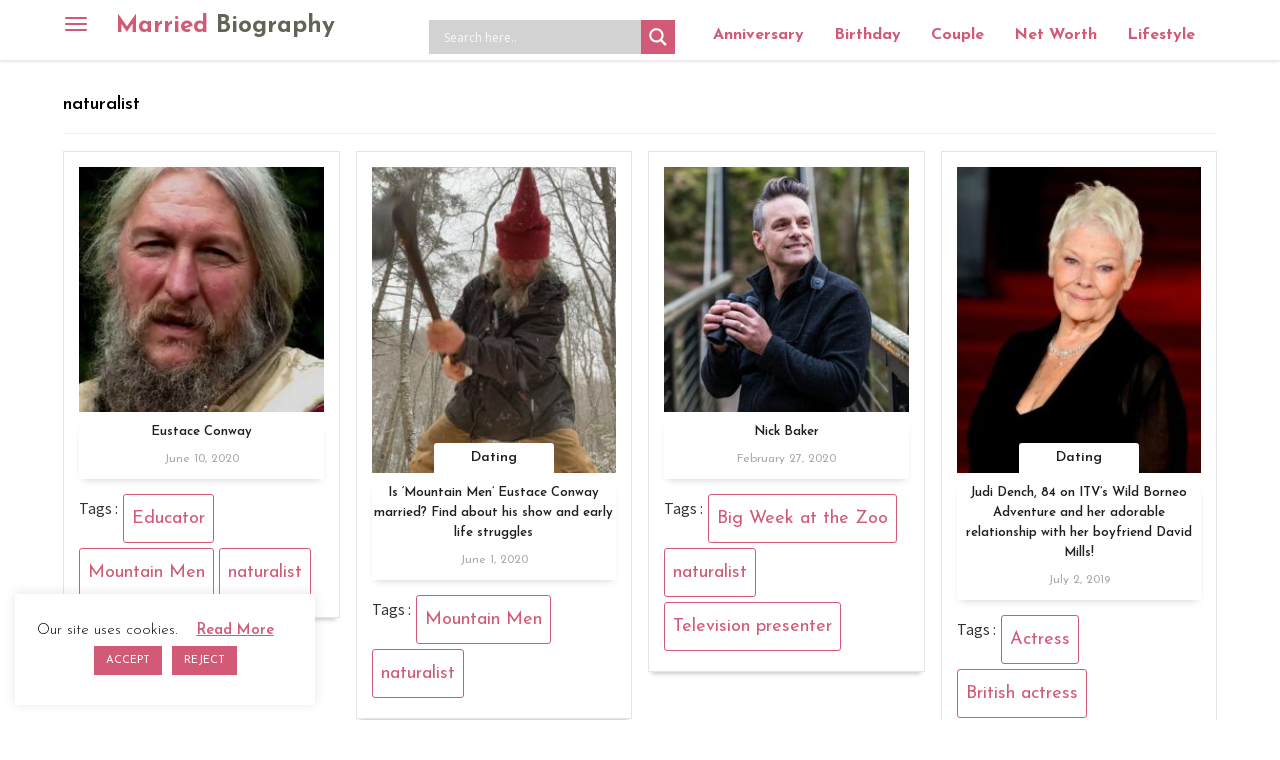

--- FILE ---
content_type: text/html; charset=UTF-8
request_url: https://marriedbiography.com/tag/naturalist/
body_size: 17059
content:
<!DOCTYPE html><html lang=en><head><style>img.lazy{min-height:1px}</style><link href=https://marriedbiography.com/wp-content/plugins/w3-total-cache/pub/js/lazyload.min.js as=script><meta charset="utf-8"><meta http-equiv="X-UA-Compatible" content="IE=edge"><meta name="viewport" content="width=device-width, initial-scale=1"><meta name='robots' content='index, follow, max-image-preview:large, max-snippet:-1, max-video-preview:-1'><title>naturalist &#8211; Married Biography</title><meta name="description" content="Find more information about naturalist"><meta property="og:locale" content="en_US"><meta property="og:type" content="article"><meta property="og:title" content="naturalist Archives - Married Biography"><meta property="og:url" content="https://marriedbiography.com/tag/naturalist/"><meta property="og:site_name" content="Married Biography"><meta property="og:image" content="https://marriedbiography.com/wp-content/uploads/2023/06/married-biography.jpg"><meta property="og:image:width" content="513"><meta property="og:image:height" content="513"><meta property="og:image:type" content="image/jpeg"><meta name="twitter:card" content="summary_large_image"><meta name="twitter:site" content="@anniversary2day"> <script type=application/ld+json class=yoast-schema-graph>{"@context":"https://schema.org","@graph":[{"@type":"CollectionPage","@id":"https://marriedbiography.com/tag/naturalist/","url":"https://marriedbiography.com/tag/naturalist/","name":"naturalist Archives - Married Biography","isPartOf":{"@id":"https://marriedbiography.com/#website"},"primaryImageOfPage":{"@id":"https://marriedbiography.com/tag/naturalist/#primaryimage"},"image":{"@id":"https://marriedbiography.com/tag/naturalist/#primaryimage"},"thumbnailUrl":"https://marriedbiography.com/wp-content/uploads/2020/06/Eustace-Conway.jpg","breadcrumb":{"@id":"https://marriedbiography.com/tag/naturalist/#breadcrumb"},"inLanguage":"en-US"},{"@type":"ImageObject","inLanguage":"en-US","@id":"https://marriedbiography.com/tag/naturalist/#primaryimage","url":"https://marriedbiography.com/wp-content/uploads/2020/06/Eustace-Conway.jpg","contentUrl":"https://marriedbiography.com/wp-content/uploads/2020/06/Eustace-Conway.jpg","width":400,"height":500,"caption":"Eustace Conway"},{"@type":"BreadcrumbList","@id":"https://marriedbiography.com/tag/naturalist/#breadcrumb","itemListElement":[{"@type":"ListItem","position":1,"name":"Home","item":"https://marriedbiography.com/"},{"@type":"ListItem","position":2,"name":"naturalist"}]},{"@type":"WebSite","@id":"https://marriedbiography.com/#website","url":"https://marriedbiography.com/","name":"Married Biography","description":"Today&#039;s Anniversary and Bio, Net Worth, Age - Married Biography","publisher":{"@id":"https://marriedbiography.com/#organization"},"potentialAction":[{"@type":"SearchAction","target":{"@type":"EntryPoint","urlTemplate":"https://marriedbiography.com/?s={search_term_string}"},"query-input":"required name=search_term_string"}],"inLanguage":"en-US"},{"@type":"Organization","@id":"https://marriedbiography.com/#organization","name":"Married Biography","url":"https://marriedbiography.com/","logo":{"@type":"ImageObject","inLanguage":"en-US","@id":"https://marriedbiography.com/#/schema/logo/image/","url":"https://marriedbiography.com/wp-content/uploads/2023/06/married-biography.jpg","contentUrl":"https://marriedbiography.com/wp-content/uploads/2023/06/married-biography.jpg","width":513,"height":513,"caption":"Married Biography"},"image":{"@id":"https://marriedbiography.com/#/schema/logo/image/"},"sameAs":["https://www.facebook.com/celebrityanniversary","https://x.com/anniversary2day"]}]}</script> <link rel=dns-prefetch href=//static.addtoany.com><link rel=dns-prefetch href=//fonts.googleapis.com> <script id=marri-ready>window.advanced_ads_ready=function(e,a){a=a||"complete";var d=function(e){return"interactive"===a?"loading"!==e:"complete"===e};d(document.readyState)?e():document.addEventListener("readystatechange",(function(a){d(a.target.readyState)&&e()}),{once:"interactive"===a})},window.advanced_ads_ready_queue=window.advanced_ads_ready_queue||[];</script> <style id=classic-theme-styles-inline-css>/*! This file is auto-generated */
.wp-block-button__link{color:#fff;background-color:#32373c;border-radius:9999px;box-shadow:none;text-decoration:none;padding:calc(.667em + 2px) calc(1.333em + 2px);font-size:1.125em}.wp-block-file__button{background:#32373c;color:#fff;text-decoration:none}</style><link rel=stylesheet href=https://marriedbiography.com/wp-content/cache/minify/c7842.css media=all><style id=ez-toc-inline-css>div#ez-toc-container .ez-toc-title{font-size:120%}div#ez-toc-container .ez-toc-title{font-weight:500}div#ez-toc-container ul li , div#ez-toc-container ul li
a{font-size:95%}div#ez-toc-container ul li , div#ez-toc-container ul li
a{font-weight:500}div#ez-toc-container nav ul ul
li{font-size:90%}.ez-toc-container-direction{direction:ltr}.ez-toc-counter
ul{counter-reset:item }.ez-toc-counter nav ul li a::before{content:counters(item, '.', decimal) '. ';display:inline-block;counter-increment:item;flex-grow:0;flex-shrink:0;margin-right: .2em;float:left}.ez-toc-widget-direction{direction:ltr}.ez-toc-widget-container
ul{counter-reset:item }.ez-toc-widget-container nav ul li a::before{content:counters(item, '.', decimal) '. ';display:inline-block;counter-increment:item;flex-grow:0;flex-shrink:0;margin-right: .2em;float:left}</style><link rel=stylesheet href=https://marriedbiography.com/wp-content/cache/minify/e00ca.css media=all><link rel=stylesheet id=mbiography-googlefont-css href='https://fonts.googleapis.com/css?family=Raleway%3A100%2C300%2C400%2C500%7CSource+Sans+Pro%3A300%2C400%2C600%7CJosefin+Sans%3A300%2C400%2C600%2C700&#038;ver=6.4.3' type=text/css media=all><link rel=stylesheet href=https://marriedbiography.com/wp-content/cache/minify/c95aa.css media=all><style id=akismet-widget-style-inline-css>/*<![CDATA[*/.a-stats{--akismet-color-mid-green:#357b49;--akismet-color-white:#fff;--akismet-color-light-grey:#f6f7f7;max-width:350px;width:auto}.a-stats
*{all:unset;box-sizing:border-box}.a-stats
strong{font-weight:600}.a-stats a.a-stats__link,
.a-stats a.a-stats__link:visited,
.a-stats a.a-stats__link:active{background:var(--akismet-color-mid-green);border:none;box-shadow:none;border-radius:8px;color:var(--akismet-color-white);cursor:pointer;display:block;font-family:-apple-system,BlinkMacSystemFont,'Segoe UI','Roboto','Oxygen-Sans','Ubuntu','Cantarell','Helvetica Neue',sans-serif;font-weight:500;padding:12px;text-align:center;text-decoration:none;transition:all 0.2s ease}.widget .a-stats a.a-stats__link:focus{background:var(--akismet-color-mid-green);color:var(--akismet-color-white);text-decoration:none}.a-stats a.a-stats__link:hover{filter:brightness(110%);box-shadow:0 4px 12px rgba(0, 0, 0, 0.06), 0 0 2px rgba(0, 0, 0, 0.16)}.a-stats
.count{color:var(--akismet-color-white);display:block;font-size:1.5em;line-height:1.4;padding:0
13px;white-space:nowrap}/*]]>*/</style><link rel=stylesheet href=https://marriedbiography.com/wp-content/cache/minify/f7e45.css media=all><style id=addtoany-inline-css>@media screen and (min-width:981px){.a2a_floating_style.a2a_default_style{display:none}}</style> <script id=addtoany-core-js-before>window.a2a_config=window.a2a_config||{};a2a_config.callbacks=[];a2a_config.overlays=[];a2a_config.templates={};</script> <script defer src=https://static.addtoany.com/menu/page.js id=addtoany-core-js></script> <script src=https://marriedbiography.com/wp-content/cache/minify/d52ed.js></script> <script id=cookie-law-info-js-extra>var Cli_Data={"nn_cookie_ids":[],"cookielist":[],"non_necessary_cookies":[],"ccpaEnabled":"","ccpaRegionBased":"","ccpaBarEnabled":"","strictlyEnabled":["necessary","obligatoire"],"ccpaType":"gdpr","js_blocking":"","custom_integration":"","triggerDomRefresh":"","secure_cookies":""};var cli_cookiebar_settings={"animate_speed_hide":"500","animate_speed_show":"500","background":"#FFF","border":"#b1a6a6c2","border_on":"","button_1_button_colour":"#d25a77","button_1_button_hover":"#a8485f","button_1_link_colour":"#fff","button_1_as_button":"1","button_1_new_win":"","button_2_button_colour":"#333","button_2_button_hover":"#292929","button_2_link_colour":"#d25a77","button_2_as_button":"","button_2_hidebar":"","button_3_button_colour":"#d25a77","button_3_button_hover":"#a8485f","button_3_link_colour":"#fff","button_3_as_button":"1","button_3_new_win":"","button_4_button_colour":"#000","button_4_button_hover":"#000000","button_4_link_colour":"#62a329","button_4_as_button":"","button_7_button_colour":"#61a229","button_7_button_hover":"#4e8221","button_7_link_colour":"#fff","button_7_as_button":"1","button_7_new_win":"","font_family":"inherit","header_fix":"","notify_animate_hide":"1","notify_animate_show":"","notify_div_id":"#cookie-law-info-bar","notify_position_horizontal":"right","notify_position_vertical":"bottom","scroll_close":"","scroll_close_reload":"","accept_close_reload":"","reject_close_reload":"","showagain_tab":"","showagain_background":"#fff","showagain_border":"#000","showagain_div_id":"#cookie-law-info-again","showagain_x_position":"100px","text":"#000","show_once_yn":"","show_once":"10000","logging_on":"","as_popup":"","popup_overlay":"1","bar_heading_text":"","cookie_bar_as":"widget","popup_showagain_position":"bottom-right","widget_position":"left"};var log_object={"ajax_url":"https:\/\/marriedbiography.com\/wp-admin\/admin-ajax.php"};</script> <script src=https://marriedbiography.com/wp-content/cache/minify/329fb.js></script> <link rel=preconnect href=https://fonts.gstatic.com crossorigin><link rel=preload as=style href="//fonts.googleapis.com/css?family=Open+Sans&display=swap"><link rel=stylesheet href="//fonts.googleapis.com/css?family=Open+Sans&display=swap" media=all><style>div[id*='ajaxsearchlitesettings'].searchsettings .asl_option_inner
label{font-size:0px !important;color:rgba(0, 0, 0, 0)}div[id*='ajaxsearchlitesettings'].searchsettings .asl_option_inner label:after{font-size:11px !important;position:absolute;top:0;left:0;z-index:1}.asl_w_container{width:100%;margin:0px
0px 10px 0px;min-width:200px}div[id*='ajaxsearchlite'].asl_m{width:100%}div[id*='ajaxsearchliteres'].wpdreams_asl_results div.resdrg
span.highlighted{font-weight:bold;color:rgba(217, 49, 43, 1);background-color:rgba(238, 238, 238, 1)}div[id*='ajaxsearchliteres'].wpdreams_asl_results .results
img.asl_image{width:70px;height:70px;object-fit:cover}div.asl_r
.results{max-height:none}.asl_m .probox
svg{fill:#fff !important}.asl_m .probox
.innericon{background-color:rgb(210, 90, 119) !important;background-image:none !important;-webkit-background-image:none !important;-ms-background-image:none !important}div.asl_r.asl_w.vertical .results .item::after{display:block;position:absolute;bottom:0;content:'';height:1px;width:100%;background:#D8D8D8}div.asl_r.asl_w.vertical .results .item.asl_last_item::after{display:none}</style> <script async src="https://pagead2.googlesyndication.com/pagead/js/adsbygoogle.js?client=ca-pub-5364400860308389" crossorigin=anonymous></script><link rel=icon href=https://marriedbiography.com/wp-content/uploads/2020/06/favicon-16x16-1.png sizes=32x32><link rel=icon href=https://marriedbiography.com/wp-content/uploads/2020/06/favicon-16x16-1.png sizes=192x192><link rel=apple-touch-icon href=https://marriedbiography.com/wp-content/uploads/2020/06/favicon-16x16-1.png><meta name="msapplication-TileImage" content="https://marriedbiography.com/wp-content/uploads/2020/06/favicon-16x16-1.png"><link rel=canonical href=https://marriedbiography.com/tag/naturalist/ ><link rel=dns-prefetch href=//fonts.googleapis.com><link rel=dns-prefetch href=//fonts.gstatic.com><link rel=dns-prefetch href=//ajax.googleapis.com><link rel=dns-prefetch href=//apis.google.com><link rel=dns-prefetch href=//google-analytics.com><link rel=dns-prefetch href=//www.google-analytics.com><link rel=dns-prefetch href=//ssl.google-analytics.com><link rel=dns-prefetch href=//s.gravatar.com><link rel=dns-prefetch href=//pagead2.googlesyndication.com><link rel=dns-prefetch href=//googleads.g.doubleclick.net><link rel=dns-prefetch href=//adservice.google.com><link rel=dns-prefetch href=//adservice.google.ca><link rel=dns-prefetch href=//static.addtoany.com> <script async src=//pagead2.googlesyndication.com/pagead/js/adsbygoogle.js></script> <script>(adsbygoogle=window.adsbygoogle||[]).push({google_ad_client:"ca-pub-5364400860308389",enable_page_level_ads:true});</script> <script src=//cdn.vlitag.com/w/32410ce0-fc64-4652-b1b7-fa75c3058742.js async defer></script><script>var vitag=vitag||{};vitag.gdprShowConsentToolButton=false;</script><script src=//cdn.vlitag.com/ata/adv/32410ce0-fc64-4652-b1b7-fa75c3058742.js async defer></script> <script>(function(c,l,a,r,i,t,y){c[a]=c[a]||function(){(c[a].q=c[a].q||[]).push(arguments)};t=l.createElement(r);t.async=1;t.src="https://www.clarity.ms/tag/"+i;y=l.getElementsByTagName(r)[0];y.parentNode.insertBefore(t,y);})(window,document,"clarity","script","pjcwov3bmv");</script> </head><body class="archive tag tag-naturalist tag-2162 group-blog hfeed aa-prefix-marri-"> <a class="skip-link screen-reader-text" href=#content>Skip to content</a><div class=overlay></div><nav class="navbar navbar-inverse navbar-fixed-top" role=navigation> <button type=button class=navbar-toggle data-toggle=offcanvas data-target=#bs-example-navbar-collapse-1> <span class=sr-only>Toggle navigation</span> <span class=icon-bar></span> <span class=icon-bar></span> <span class=icon-bar></span> </button><div class=container><div class="navbar-header horizontal"> <a class=navbar-brand title="Married Biography" href=https://marriedbiography.com/ >Married <span>Biography</span></a></div><div class=horizontal-navbar><div class="asl_w_container asl_w_container_1"><div id=ajaxsearchlite1 data-id=1 data-instance=1 class="asl_w asl_m asl_m_1 asl_m_1_1"><div class=probox><div class=prosettings style=display:none; data-opened=0><div class=innericon> <svg version=1.1 xmlns=http://www.w3.org/2000/svg xmlns:xlink=http://www.w3.org/1999/xlink x=0px y=0px width=22 height=22 viewBox="0 0 512 512" enable-background="new 0 0 512 512" xml:space=preserve> <polygon transform = "rotate(90 256 256)" points="142.332,104.886 197.48,50 402.5,256 197.48,462 142.332,407.113 292.727,256 "/> </svg></div></div><div class=proinput><form role=search action=# autocomplete=off aria-label="Search form"> <input aria-label="Search input" type=search class=orig tabindex=0 name=phrase placeholder='Search here..' value autocomplete=off> <input aria-label="Search autocomplete input" type=text class=autocomplete tabindex=-1 name=phrase value autocomplete=off disabled> <input type=submit value="Start search" style='width:0; height: 0; visibility: hidden;'></form></div> <button class=promagnifier tabindex=0 aria-label="Search magnifier button"> <span class=innericon style=display:block;> <svg version=1.1 xmlns=http://www.w3.org/2000/svg xmlns:xlink=http://www.w3.org/1999/xlink x=0px y=0px width=22 height=22 viewBox="0 0 512 512" enable-background="new 0 0 512 512" xml:space=preserve> <path d="M460.355,421.59L353.844,315.078c20.041-27.553,31.885-61.437,31.885-98.037 C385.729,124.934,310.793,50,218.686,50C126.58,50,51.645,124.934,51.645,217.041c0,92.106,74.936,167.041,167.041,167.041 c34.912,0,67.352-10.773,94.184-29.158L419.945,462L460.355,421.59z M100.631,217.041c0-65.096,52.959-118.056,118.055-118.056 c65.098,0,118.057,52.959,118.057,118.056c0,65.096-52.959,118.056-118.057,118.056C153.59,335.097,100.631,282.137,100.631,217.041 z"/> </svg> </span> </button><div class=proloading><div class=asl_loader><div class="asl_loader-inner asl_simple-circle"></div></div></div><div class=proclose> <svg version=1.1 xmlns=http://www.w3.org/2000/svg xmlns:xlink=http://www.w3.org/1999/xlink x=0px y=0px width=12 height=12 viewBox="0 0 512 512" enable-background="new 0 0 512 512" xml:space=preserve> <polygon points="438.393,374.595 319.757,255.977 438.378,137.348 374.595,73.607 255.995,192.225 137.375,73.622 73.607,137.352 192.246,255.983 73.622,374.625 137.352,438.393 256.002,319.734 374.652,438.378 "/> </svg></div></div></div><div class=asl_data_container style="display:none !important;"><div class="asl_init_data wpdreams_asl_data_ct" style="display:none !important;" id=asl_init_id_1 data-asl-id=1 data-asl-instance=1 data-asldata="[base64]"></div><div id=asl_hidden_data> <svg style=position:absolute height=0 width=0> <filter id=aslblur> <feGaussianBlur in="SourceGraphic" stdDeviation="4"/> </filter> </svg> <svg style=position:absolute height=0 width=0> <filter id=no_aslblur></filter> </svg></div></div><div id=ajaxsearchliteres1 class='vertical wpdreams_asl_results asl_w asl_r asl_r_1 asl_r_1_1'><div class=results><div class=resdrg></div></div></div><div id=__original__ajaxsearchlitesettings1 data-id=1 class="searchsettings wpdreams_asl_settings asl_w asl_s asl_s_1"><form name=options aria-label="Search settings form" autocomplete = 'off'> <input type=hidden name=filters_changed style=display:none; value=0> <input type=hidden name=filters_initial style=display:none; value=1><div class="asl_option_inner hiddend"> <input type=hidden name=qtranslate_lang id=qtranslate_lang1 value=0></div><fieldset class=asl_sett_scroll><legend style="display: none;">Generic selectors</legend><div class=asl_option tabindex=0><div class=asl_option_inner> <input type=checkbox value=exact aria-label="Exact matches only" name=asl_gen[]><div class=asl_option_checkbox></div></div><div class=asl_option_label> Exact matches only</div></div><div class=asl_option tabindex=0><div class=asl_option_inner> <input type=checkbox value=title aria-label="Search in title" name=asl_gen[]  checked=checked><div class=asl_option_checkbox></div></div><div class=asl_option_label> Search in title</div></div><div class=asl_option tabindex=0><div class=asl_option_inner> <input type=checkbox value=content aria-label="Search in content" name=asl_gen[]  checked=checked><div class=asl_option_checkbox></div></div><div class=asl_option_label> Search in content</div></div><div class="asl_option_inner hiddend"> <input type=checkbox value=excerpt aria-label="Search in excerpt" name=asl_gen[]  checked=checked><div class=asl_option_checkbox></div></div></fieldset><fieldset class=asl_sett_scroll><legend style="display: none;">Post Type Selectors</legend><div class="asl_option_inner hiddend"> <input type=checkbox value=post aria-label="Hidden option, ignore please" name=customset[] checked=checked></div><div class="asl_option_inner hiddend"> <input type=checkbox value=biography aria-label="Hidden option, ignore please" name=customset[] checked=checked></div></fieldset></form></div></div><ul id=menu-top-menu class="nav navbar-nav"><li id=menu-item-408936 class="menu-item menu-item-type-post_type menu-item-object-page menu-item-408936"><a href=https://marriedbiography.com/todays-aniversary/ >Anniversary</a></li> <li id=menu-item-408942 class="menu-item menu-item-type-post_type menu-item-object-page menu-item-408942"><a href=https://marriedbiography.com/todays-birthday/ >Birthday</a></li> <li id=menu-item-408958 class="menu-item menu-item-type-taxonomy menu-item-object-category menu-item-408958"><a href=https://marriedbiography.com/category/couple/ >Couple</a></li> <li id=menu-item-408955 class="menu-item menu-item-type-taxonomy menu-item-object-category menu-item-408955"><a href=https://marriedbiography.com/category/net-worth/ >Net Worth</a></li> <li id=menu-item-268 class="menu-item menu-item-type-taxonomy menu-item-object-category menu-item-268"><a title=Lifestyle href=https://marriedbiography.com/category/lifestyle/ >Lifestyle</a></li></ul><div id=madan class=hide>Is &#8216;Mountain Men&#8217; Eustace Conway married? Find about his show and early life struggles</div></div></div></nav><div class=side-menu><div class=side-menu-brand> <a class=navbar-brand href=https://marriedbiography.com/ >Married Biography</a><a href=# class=navbar-toggle> <span class="glyphicon glyphicon-remove"></span> </a></div><div class=vertical-navbar><ul id=menu-side-menu class="nav navbar-nav"><li id=menu-item-329 class="menu-item menu-item-type-post_type menu-item-object-page menu-item-329"><a title=Biography href=https://marriedbiography.com/biography/ >Biography</a></li> <li id=menu-item-330 class="menu-item menu-item-type-post_type menu-item-object-page menu-item-330"><a title=Entertainment href=https://marriedbiography.com/entertainment/ >Entertainment</a></li> <li id=menu-item-236 class="menu-item menu-item-type-taxonomy menu-item-object-category menu-item-236"><a title=Married href=https://marriedbiography.com/category/married/ >Married</a></li> <li id=menu-item-233 class="menu-item menu-item-type-taxonomy menu-item-object-category menu-item-233"><a title=Dating href=https://marriedbiography.com/category/dating/ >Dating</a></li> <li id=menu-item-232 class="menu-item menu-item-type-taxonomy menu-item-object-category menu-item-232"><a title=Child href=https://marriedbiography.com/category/child/ >Child</a></li> <li id=menu-item-278 class="menu-item menu-item-type-taxonomy menu-item-object-category menu-item-278"><a title=Affairs href=https://marriedbiography.com/category/affair/ >Affair</a></li> <li id=menu-item-279 class="menu-item menu-item-type-taxonomy menu-item-object-category menu-item-279"><a title=Divorced href=https://marriedbiography.com/category/divorce/ >Divorce</a></li> <li id=menu-item-235 class="menu-item menu-item-type-taxonomy menu-item-object-category menu-item-235"><a title=Lifestyle href=https://marriedbiography.com/category/lifestyle/ >Lifestyle</a></li> <li id=menu-item-280 class="menu-item menu-item-type-taxonomy menu-item-object-category menu-item-280"><a title=Pregnant href=https://marriedbiography.com/category/pregnant/ >Pregnant</a></li> <li id=menu-item-238 class="menu-item menu-item-type-taxonomy menu-item-object-category menu-item-238"><a title=Relationship href=https://marriedbiography.com/category/relationship/ >Relationship</a></li> <li id=menu-item-53765 class="menu-item menu-item-type-taxonomy menu-item-object-category menu-item-53765"><a href=https://marriedbiography.com/category/health/ >Health</a></li> <li id=menu-item-53766 class="menu-item menu-item-type-taxonomy menu-item-object-category menu-item-53766"><a href=https://marriedbiography.com/category/legal/ >Legal</a></li> <li id=menu-item-53767 class="menu-item menu-item-type-taxonomy menu-item-object-category menu-item-53767"><a href=https://marriedbiography.com/category/net-worth/ >Net Worth</a></li> <li id=menu-item-53768 class="menu-item menu-item-type-taxonomy menu-item-object-category menu-item-53768"><a href=https://marriedbiography.com/category/salary/ >Salary</a></li> <li id=menu-item-53769 class="menu-item menu-item-type-taxonomy menu-item-object-category menu-item-53769"><a href=https://marriedbiography.com/category/wellness/ >Wellness</a></li> <li id=menu-item-207511 class="menu-item menu-item-type-taxonomy menu-item-object-category menu-item-207511"><a href=https://marriedbiography.com/category/anime/ >Anime/Fictional Characters</a></li> <li id=menu-item-331 class="menu-item menu-item-type-post_type menu-item-object-page menu-item-331"><a title="Today&#8217;s Aniversary" href=https://marriedbiography.com/todays-aniversary/ >Today’s Aniversary</a></li> <li id=menu-item-332 class="menu-item menu-item-type-post_type menu-item-object-page menu-item-332"><a title="Tomorrow Aniversary" href=https://marriedbiography.com/upcomming-aniversary/ >Tomorrow Aniversary</a></li> <li id=menu-item-410531 class="menu-item menu-item-type-post_type menu-item-object-page menu-item-410531"><a href=https://marriedbiography.com/todays-birthday/ >Today’s Birthday</a></li> <li id=menu-item-410532 class="menu-item menu-item-type-post_type menu-item-object-page menu-item-410532"><a href=https://marriedbiography.com/upcoming-birthdays/ >Upcoming Birthhdays</a></li> <li id=menu-item-248123 class="menu-item menu-item-type-taxonomy menu-item-object-category menu-item-248123"><a href=https://marriedbiography.com/category/shop/ >Shop</a></li> <li id=menu-item-307189 class="menu-item menu-item-type-taxonomy menu-item-object-category menu-item-307189"><a href=https://marriedbiography.com/category/engagement/ >Engagement</a></li></ul><ul id=menu-sidebar-static-pages class="nav navbar-nav"><li id=menu-item-37260 class="menu-item menu-item-type-post_type menu-item-object-page menu-item-37260"><a href=https://marriedbiography.com/about-us/ >About Us</a></li> <li id=menu-item-37295 class="menu-item menu-item-type-post_type menu-item-object-page menu-item-37295"><a href=https://marriedbiography.com/contact-us/ >Contact Us</a></li> <li id=menu-item-37255 class="menu-item menu-item-type-post_type menu-item-object-page menu-item-37255"><a href=https://marriedbiography.com/terms/ >Terms</a></li> <li id=menu-item-37261 class="menu-item menu-item-type-post_type menu-item-object-page menu-item-37261"><a href=https://marriedbiography.com/privacy/ >Privacy</a></li></ul></div></div><div id=primary class=content-area><main id=main class=site-main role=main><div class=container><div class=row><div class=archive_load_more><div class=archive-post-list><header class=page-header><h1 class="page-title">naturalist</header><div class=masonry-loop><div class="m-item masonry-entry wow fadeInUp post-174010 biography type-biography status-publish has-post-thumbnail hentry tag-educator tag-mountain-men tag-naturalist" data-wow-duration=1s><article id=post-174010 class=blog-boxed><div class=catename> <a href=https://marriedbiography.com/eustace-conway-biography/ title="Eustace Conway"><div class="blog-thumb masonry-thumbnail img-effect"> <img width=290 height=290 src="data:image/svg+xml,%3Csvg%20xmlns='http://www.w3.org/2000/svg'%20viewBox='0%200%20290%20290'%3E%3C/svg%3E" data-src=https://marriedbiography.com/wp-content/uploads/2020/06/Eustace-Conway-1-290x290.jpg class="attachment-blog-thumb size-blog-thumb wp-post-image lazy" alt="Eustace Conway" decoding=async fetchpriority=high data-srcset="https://marriedbiography.com/wp-content/uploads/2020/06/Eustace-Conway-1-290x290.jpg 290w, https://marriedbiography.com/wp-content/uploads/2020/06/Eustace-Conway-1-300x300.jpg 300w, https://marriedbiography.com/wp-content/uploads/2020/06/Eustace-Conway-1-150x150.jpg 150w, https://marriedbiography.com/wp-content/uploads/2020/06/Eustace-Conway-1-75x75.jpg 75w, https://marriedbiography.com/wp-content/uploads/2020/06/Eustace-Conway-1.jpg 400w" data-sizes="(max-width: 290px) 100vw, 290px" title="Eustace Conway"></div> </a></div><div class=blog-title><h2><a href=https://marriedbiography.com/eustace-conway-biography/ rel=bookmark>Eustace Conway</a></h2>		<span class=posted-date>June 10, 2020</span></div><footer class=entry-footer><div class=tags-links><span class=metacaption>Tags : </span> <a href=https://marriedbiography.com/tag/educator/ rel=tag>Educator</a> <a href=https://marriedbiography.com/tag/mountain-men/ rel=tag>Mountain Men</a> <a href=https://marriedbiography.com/tag/naturalist/ rel=tag>naturalist</a></div></footer></article></div><div class="m-item masonry-entry wow fadeInUp post-173079 post type-post status-publish format-standard has-post-thumbnail hentry category-dating category-relationship tag-mountain-men tag-naturalist" data-wow-duration=1s><article id=post-173079 class=blog-boxed><div class=catename> <a href=https://marriedbiography.com/eustace-conway-married-mountain-men/ title="Is &#8216;Mountain Men&#8217; Eustace Conway married? Find about his show and early life struggles"><div class="blog-thumb masonry-thumbnail img-effect"> <img width=232 height=290 src="data:image/svg+xml,%3Csvg%20xmlns='http://www.w3.org/2000/svg'%20viewBox='0%200%20232%20290'%3E%3C/svg%3E" data-src=https://marriedbiography.com/wp-content/uploads/2020/06/Eustace-Conway-232x290.jpg class="attachment-blog-thumb size-blog-thumb wp-post-image lazy" alt="Is &#8216;Mountain Men&#8217; Eustace Conway married? Find about his show and early life struggles" decoding=async data-srcset="https://marriedbiography.com/wp-content/uploads/2020/06/Eustace-Conway-232x290.jpg 232w, https://marriedbiography.com/wp-content/uploads/2020/06/Eustace-Conway-240x300.jpg 240w, https://marriedbiography.com/wp-content/uploads/2020/06/Eustace-Conway-60x75.jpg 60w, https://marriedbiography.com/wp-content/uploads/2020/06/Eustace-Conway.jpg 400w" data-sizes="(max-width: 232px) 100vw, 232px" title="Is &#8216;Mountain Men&#8217; Eustace Conway married? Find about his show and early life struggles"></div> </a><div class=category-link><a href=https://marriedbiography.com/category/dating>Dating</a></div></div><div class=blog-title><h2><a href=https://marriedbiography.com/eustace-conway-married-mountain-men/ rel=bookmark>Is &#8216;Mountain Men&#8217; Eustace Conway married? Find about his show and early life struggles</a></h2>		<span class=posted-date>June 1, 2020</span></div><footer class=entry-footer><div class=tags-links><span class=metacaption>Tags : </span> <a href=https://marriedbiography.com/tag/mountain-men/ rel=tag>Mountain Men</a> <a href=https://marriedbiography.com/tag/naturalist/ rel=tag>naturalist</a></div></footer></article></div><div class="m-item masonry-entry wow fadeInUp post-157350 biography type-biography status-publish has-post-thumbnail hentry tag-big-week-at-the-zoo tag-naturalist tag-television-presenter" data-wow-duration=1s><article id=post-157350 class=blog-boxed><div class=catename> <a href=https://marriedbiography.com/nick-baker-biography/ title="Nick Baker"><div class="blog-thumb masonry-thumbnail img-effect"> <img width=290 height=290 src="data:image/svg+xml,%3Csvg%20xmlns='http://www.w3.org/2000/svg'%20viewBox='0%200%20290%20290'%3E%3C/svg%3E" data-src=https://marriedbiography.com/wp-content/uploads/2020/02/Nick-Baker-290x290.jpg class="attachment-blog-thumb size-blog-thumb wp-post-image lazy" alt="Nick Baker" decoding=async data-srcset="https://marriedbiography.com/wp-content/uploads/2020/02/Nick-Baker-290x290.jpg 290w, https://marriedbiography.com/wp-content/uploads/2020/02/Nick-Baker-300x300.jpg 300w, https://marriedbiography.com/wp-content/uploads/2020/02/Nick-Baker-150x150.jpg 150w, https://marriedbiography.com/wp-content/uploads/2020/02/Nick-Baker-75x75.jpg 75w, https://marriedbiography.com/wp-content/uploads/2020/02/Nick-Baker.jpg 400w" data-sizes="(max-width: 290px) 100vw, 290px" title="Nick Baker"></div> </a></div><div class=blog-title><h2><a href=https://marriedbiography.com/nick-baker-biography/ rel=bookmark>Nick Baker</a></h2>		<span class=posted-date>February 27, 2020</span></div><footer class=entry-footer><div class=tags-links><span class=metacaption>Tags : </span> <a href=https://marriedbiography.com/tag/big-week-at-the-zoo/ rel=tag>Big Week at the Zoo</a> <a href=https://marriedbiography.com/tag/naturalist/ rel=tag>naturalist</a> <a href=https://marriedbiography.com/tag/television-presenter/ rel=tag>Television presenter</a></div></footer></article></div><div class="m-item masonry-entry wow fadeInUp post-112456 post type-post status-publish format-standard has-post-thumbnail hentry category-dating category-lifestyle category-relationship tag-actress tag-british-actress tag-conservationist tag-naturalist tag-oscar-winner" data-wow-duration=1s><article id=post-112456 class=blog-boxed><div class=catename> <a href=https://marriedbiography.com/judi-dench-84-itvs-wild-borneo-adventure-adorable-relationship-boyfriend-david-mills-husband-death-daughter/ title="Judi Dench, 84 on ITV&#8217;s Wild Borneo Adventure and her adorable relationship with her boyfriend David Mills!"><div class="blog-thumb masonry-thumbnail img-effect"> <img width=232 height=290 src="data:image/svg+xml,%3Csvg%20xmlns='http://www.w3.org/2000/svg'%20viewBox='0%200%20232%20290'%3E%3C/svg%3E" data-src=https://marriedbiography.com/wp-content/uploads/2019/07/Dame-Judi-Dench-232x290.jpg class="attachment-blog-thumb size-blog-thumb wp-post-image lazy" alt="Judi Dench, 84 on ITV&#8217;s Wild Borneo Adventure and her adorable relationship with her boyfriend David Mills!" decoding=async data-srcset="https://marriedbiography.com/wp-content/uploads/2019/07/Dame-Judi-Dench-232x290.jpg 232w, https://marriedbiography.com/wp-content/uploads/2019/07/Dame-Judi-Dench-240x300.jpg 240w, https://marriedbiography.com/wp-content/uploads/2019/07/Dame-Judi-Dench-60x75.jpg 60w, https://marriedbiography.com/wp-content/uploads/2019/07/Dame-Judi-Dench.jpg 400w" data-sizes="(max-width: 232px) 100vw, 232px" title="Judi Dench, 84 on ITV&#8217;s Wild Borneo Adventure and her adorable relationship with her boyfriend David Mills!"></div> </a><div class=category-link><a href=https://marriedbiography.com/category/dating>Dating</a></div></div><div class=blog-title><h2><a href=https://marriedbiography.com/judi-dench-84-itvs-wild-borneo-adventure-adorable-relationship-boyfriend-david-mills-husband-death-daughter/ rel=bookmark>Judi Dench, 84 on ITV&#8217;s Wild Borneo Adventure and her adorable relationship with her boyfriend David Mills!</a></h2>		<span class=posted-date>July 2, 2019</span></div><footer class=entry-footer><div class=tags-links><span class=metacaption>Tags : </span> <a href=https://marriedbiography.com/tag/actress/ rel=tag>Actress</a> <a href=https://marriedbiography.com/tag/british-actress/ rel=tag>British actress</a> <a href=https://marriedbiography.com/tag/conservationist/ rel=tag>conservationist</a> <a href=https://marriedbiography.com/tag/naturalist/ rel=tag>naturalist</a> <a href=https://marriedbiography.com/tag/oscar-winner/ rel=tag>Oscar winner</a></div></footer></article></div><div class="m-item masonry-entry wow fadeInUp post-87675 biography type-biography status-publish has-post-thumbnail hentry tag-bbc tag-english-broadcaster tag-fabulous-animal tag-naturalist tag-the-explorers tag-the-tribal-eye" data-wow-duration=1s><article id=post-87675 class=blog-boxed><div class=catename> <a href=https://marriedbiography.com/david-attenborough-biography/ title="David Attenborough"><div class="blog-thumb masonry-thumbnail img-effect"> <img width=290 height=290 src="data:image/svg+xml,%3Csvg%20xmlns='http://www.w3.org/2000/svg'%20viewBox='0%200%20290%20290'%3E%3C/svg%3E" data-src=https://marriedbiography.com/wp-content/uploads/2018/10/David-Attenborough-290x290.jpg class="attachment-blog-thumb size-blog-thumb wp-post-image lazy" alt="David Attenborough" decoding=async data-srcset="https://marriedbiography.com/wp-content/uploads/2018/10/David-Attenborough-290x290.jpg 290w, https://marriedbiography.com/wp-content/uploads/2018/10/David-Attenborough-150x150.jpg 150w, https://marriedbiography.com/wp-content/uploads/2018/10/David-Attenborough-75x75.jpg 75w, https://marriedbiography.com/wp-content/uploads/2018/10/David-Attenborough.jpg 300w" data-sizes="(max-width: 290px) 100vw, 290px" title="David Attenborough"></div> </a></div><div class=blog-title><h2><a href=https://marriedbiography.com/david-attenborough-biography/ rel=bookmark>David Attenborough</a></h2>		<span class=posted-date>October 6, 2018</span></div><footer class=entry-footer><div class=tags-links><span class=metacaption>Tags : </span> <a href=https://marriedbiography.com/tag/bbc/ rel=tag>BBC</a> <a href=https://marriedbiography.com/tag/english-broadcaster/ rel=tag>English broadcaster</a> <a href=https://marriedbiography.com/tag/fabulous-animal/ rel=tag>Fabulous Animal</a> <a href=https://marriedbiography.com/tag/naturalist/ rel=tag>naturalist</a> <a href=https://marriedbiography.com/tag/the-explorers/ rel=tag>The Explorers</a> <a href=https://marriedbiography.com/tag/the-tribal-eye/ rel=tag>The Tribal Eye</a></div></footer></article></div><div class="m-item masonry-entry wow fadeInUp post-26671 biography type-biography status-publish has-post-thumbnail hentry tag-american-australian-naturalist tag-author tag-naturalist" data-wow-duration=1s><article id=post-26671 class=blog-boxed><div class=catename> <a href=https://marriedbiography.com/terri-irwin-biography/ title="Terri Irwin"><div class="blog-thumb masonry-thumbnail img-effect"> <img width=290 height=290 src="data:image/svg+xml,%3Csvg%20xmlns='http://www.w3.org/2000/svg'%20viewBox='0%200%20290%20290'%3E%3C/svg%3E" data-src=https://marriedbiography.com/wp-content/uploads/2017/06/terri-irwin-1-290x290.jpg class="attachment-blog-thumb size-blog-thumb wp-post-image lazy" alt="Terri Irwin" decoding=async data-srcset="https://marriedbiography.com/wp-content/uploads/2017/06/terri-irwin-1-290x290.jpg 290w, https://marriedbiography.com/wp-content/uploads/2017/06/terri-irwin-1-150x150.jpg 150w, https://marriedbiography.com/wp-content/uploads/2017/06/terri-irwin-1-75x75.jpg 75w, https://marriedbiography.com/wp-content/uploads/2017/06/terri-irwin-1.jpg 300w" data-sizes="(max-width: 290px) 100vw, 290px" title="Terri Irwin"></div> </a></div><div class=blog-title><h2><a href=https://marriedbiography.com/terri-irwin-biography/ rel=bookmark>Terri Irwin</a></h2>		<span class=posted-date>June 15, 2017</span></div><footer class=entry-footer><div class=tags-links><span class=metacaption>Tags : </span> <a href=https://marriedbiography.com/tag/american-australian-naturalist/ rel=tag>American-Australian naturalist</a> <a href=https://marriedbiography.com/tag/author/ rel=tag>Author</a> <a href=https://marriedbiography.com/tag/naturalist/ rel=tag>naturalist</a></div></footer></article></div></div></div></div><div class=ajax_loader style="display: none"> <img class=lazy src="data:image/svg+xml,%3Csvg%20xmlns='http://www.w3.org/2000/svg'%20viewBox='0%200%201%201'%3E%3C/svg%3E" data-src=https://marriedbiography.com/wp-content/plugins/married-biography//public/images/ajax-loader.gif></div><div class=load-more-post></div></div></div></main></div><div class=footerLast><div class=container><div class=row><div class="col-md-4 subscribe-form"> <script>(function(){window.mc4wp=window.mc4wp||{listeners:[],forms:{on:function(evt,cb){window.mc4wp.listeners.push({event:evt,callback:cb});}}}})();</script><form id=mc4wp-form-1 class="mc4wp-form mc4wp-form-130243" method=post data-id=130243 data-name="Subscribe Form" ><div class=mc4wp-form-fields>Subscribe <input type=email name=EMAIL placeholder="Your email address" required> <input type=submit value="Sign up"></div><label style="display: none !important;">Leave this field empty if you're human: <input type=text name=_mc4wp_honeypot value tabindex=-1 autocomplete=off></label><input type=hidden name=_mc4wp_timestamp value=1769114879><input type=hidden name=_mc4wp_form_id value=130243><input type=hidden name=_mc4wp_form_element_id value=mc4wp-form-1><div class=mc4wp-response></div></form></div><div class=col-md-3> <a href=/about-us/ title="About Us">About Us</a> / <a href=/privacy/ title="About Us">Cookies & Privacy Policy</a></div><div class=col-md-5> &copy; 2026 <a href=https://marriedbiography.com/ > marriedbiography.com</a> . All Rights Reserved.</div></div><hr style="border-top:1px solid #818181;"><div class="row social-links"><div class="col-md-6 text-left"> Thursday, 22 January, 2026</div><div class="col-md-6 subscribe-form text-right"> <span class=stay>STAY CONNECTED </span> <a href=https://www.facebook.com/celebrityanniversary target=_blank><img class=lazy alt=Facebook style=width:16px; src="data:image/svg+xml,%3Csvg%20xmlns='http://www.w3.org/2000/svg'%20viewBox='0%200%201%201'%3E%3C/svg%3E" data-src="[data-uri]"></a> <a href=https://twitter.com/anniversary2day target=_blank><img class=lazy alt=Twitter style=width:16px; src="data:image/svg+xml,%3Csvg%20xmlns='http://www.w3.org/2000/svg'%20viewBox='0%200%201%201'%3E%3C/svg%3E" data-src="[data-uri]"></a> <a href=https://www.instagram.com/marriedbiography/ target=_blank><img class=lazy alt=Instagram style=width:16px; src="data:image/svg+xml,%3Csvg%20xmlns='http://www.w3.org/2000/svg'%20viewBox='0%200%201%201'%3E%3C/svg%3E" data-src=[data-uri]></a> <a href=https://flipboard.com/@MarriedBio target=_blank><img class=lazy alt=Flipboard style=width:16px; src="data:image/svg+xml,%3Csvg%20xmlns='http://www.w3.org/2000/svg'%20viewBox='0%200%201%201'%3E%3C/svg%3E" data-src="[data-uri]"></a> <a href=https://news.google.com/publications/CAAqBwgKMNDjzwsw__7mAw target=_blank><img class=lazy alt="Google News" style=width:16px; src="data:image/svg+xml,%3Csvg%20xmlns='http://www.w3.org/2000/svg'%20viewBox='0%200%201%201'%3E%3C/svg%3E" data-src="[data-uri]"></a></div></div></div></div> <script>(function(){var advanced_ads_ga_UID="GA4 | 383808479",advanced_ads_ga_anonymIP=!!1;window.advanced_ads_check_adblocker=function(){var t=[],n=null;function e(t){var n=window.requestAnimationFrame||window.mozRequestAnimationFrame||window.webkitRequestAnimationFrame||function(t){return setTimeout(t,16)};n.call(window,t)}return e((function(){var a=document.createElement("div");a.innerHTML="&nbsp;",a.setAttribute("class","ad_unit ad-unit text-ad text_ad pub_300x250"),a.setAttribute("style","width: 1px !important; height: 1px !important; position: absolute !important; left: 0px !important; top: 0px !important; overflow: hidden !important;"),document.body.appendChild(a),e((function(){var e,o,i=null===(e=(o=window).getComputedStyle)||void 0===e?void 0:e.call(o,a),d=null==i?void 0:i.getPropertyValue("-moz-binding");n=i&&"none"===i.getPropertyValue("display")||"string"==typeof d&&-1!==d.indexOf("about:");for(var c=0,r=t.length;c<r;c++)t[c](n);t=[]}))})),function(e){"undefined"==typeof advanced_ads_adblocker_test&&(n=!0),null!==n?e(n):t.push(e)}}(),(()=>{function t(t){this.UID=t,this.analyticsObject="function"==typeof gtag;var n=this;return this.count=function(){gtag("event","AdBlock",{event_category:"Advanced Ads",event_label:"Yes",non_interaction:!0,send_to:n.UID})},function(){if(!n.analyticsObject){var e=document.createElement("script");e.src="https://www.googletagmanager.com/gtag/js?id="+t,e.async=!0,document.body.appendChild(e),window.dataLayer=window.dataLayer||[],window.gtag=function(){dataLayer.push(arguments)},n.analyticsObject=!0,gtag("js",new Date)}var a={send_page_view:!1,transport_type:"beacon"};window.advanced_ads_ga_anonymIP&&(a.anonymize_ip=!0),gtag("config",t,a)}(),this}advanced_ads_check_adblocker((function(n){n&&new t(advanced_ads_ga_UID).count()}))})();})();</script><div class="a2a_kit a2a_kit_size_32 a2a_floating_style a2a_default_style" data-a2a-scroll-show=100 style=bottom:50px;right:0px;background-color:transparent><a class="a2a_dd addtoany_share_save addtoany_share" href=https://www.addtoany.com/share><img class=lazy src="data:image/svg+xml,%3Csvg%20xmlns='http://www.w3.org/2000/svg'%20viewBox='0%200%201%201'%3E%3C/svg%3E" data-src=https://marriedbiography.com/wp-content/uploads/2019/11/share_new.png alt=Share></a></div><div id=cookie-law-info-bar data-nosnippet=true><span>Our site uses cookies.<a href=https://marriedbiography.com/privacy/ id=CONSTANT_OPEN_URL target=_blank class=cli-plugin-main-link style="margin:5px 20px 5px 20px">Read More</a><a role=button data-cli_action=accept id=cookie_action_close_header class="small cli-plugin-button cli-plugin-main-button cookie_action_close_header cli_action_button wt-cli-accept-btn" style=margin:5px>ACCEPT</a><a role=button id=cookie_action_close_header_reject class="small cli-plugin-button cli-plugin-main-button cookie_action_close_header_reject cli_action_button wt-cli-reject-btn" data-cli_action=reject style=margin:5px>REJECT</a></span></div><div id=cookie-law-info-again data-nosnippet=true><span id=cookie_hdr_showagain>Privacy &amp; Cookies Policy</span></div><div class=cli-modal data-nosnippet=true id=cliSettingsPopup tabindex=-1 role=dialog aria-labelledby=cliSettingsPopup aria-hidden=true><div class=cli-modal-dialog role=document><div class="cli-modal-content cli-bar-popup"> <button type=button class=cli-modal-close id=cliModalClose> <svg class viewBox="0 0 24 24"><path d="M19 6.41l-1.41-1.41-5.59 5.59-5.59-5.59-1.41 1.41 5.59 5.59-5.59 5.59 1.41 1.41 5.59-5.59 5.59 5.59 1.41-1.41-5.59-5.59z"></path><path d="M0 0h24v24h-24z" fill=none></path></svg> <span class=wt-cli-sr-only>Close</span> </button><div class=cli-modal-body><div class="cli-container-fluid cli-tab-container"><div class=cli-row><div class="cli-col-12 cli-align-items-stretch cli-px-0"><div class=cli-privacy-overview><h4>Privacy Overview</h4><div class=cli-privacy-content><div class=cli-privacy-content-text>This website uses cookies to improve your experience while you navigate through the website. Out of these cookies, the cookies that are categorized as necessary are stored on your browser as they are essential for the working of basic functionalities of the website. We also use third-party cookies that help us analyze and understand how you use this website. These cookies will be stored in your browser only with your consent. You also have the option to opt-out of these cookies. But opting out of some of these cookies may have an effect on your browsing experience.</div></div> <a class=cli-privacy-readmore aria-label="Show more" role=button data-readmore-text="Show more" data-readless-text="Show less"></a></div></div><div class="cli-col-12 cli-align-items-stretch cli-px-0 cli-tab-section-container"><div class=cli-tab-section><div class=cli-tab-header> <a role=button tabindex=0 class="cli-nav-link cli-settings-mobile" data-target=necessary data-toggle=cli-toggle-tab> Necessary	</a><div class=wt-cli-necessary-checkbox> <input type=checkbox class=cli-user-preference-checkbox  id=wt-cli-checkbox-necessary data-id=checkbox-necessary checked=checked> <label class=form-check-label for=wt-cli-checkbox-necessary>Necessary</label></div> <span class=cli-necessary-caption>Always Enabled</span></div><div class=cli-tab-content><div class="cli-tab-pane cli-fade" data-id=necessary><div class=wt-cli-cookie-description> Necessary cookies are absolutely essential for the website to function properly. This category only includes cookies that ensures basic functionalities and security features of the website. These cookies do not store any personal information.</div></div></div></div><div class=cli-tab-section><div class=cli-tab-header> <a role=button tabindex=0 class="cli-nav-link cli-settings-mobile" data-target=non-necessary data-toggle=cli-toggle-tab> Non-necessary	</a><div class=cli-switch> <input type=checkbox id=wt-cli-checkbox-non-necessary class=cli-user-preference-checkbox  data-id=checkbox-non-necessary checked=checked> <label for=wt-cli-checkbox-non-necessary class=cli-slider data-cli-enable=Enabled data-cli-disable=Disabled><span class=wt-cli-sr-only>Non-necessary</span></label></div></div><div class=cli-tab-content><div class="cli-tab-pane cli-fade" data-id=non-necessary><div class=wt-cli-cookie-description> Any cookies that may not be particularly necessary for the website to function and is used specifically to collect user personal data via analytics, ads, other embedded contents are termed as non-necessary cookies. It is mandatory to procure user consent prior to running these cookies on your website.</div></div></div></div></div></div></div></div><div class=cli-modal-footer><div class="wt-cli-element cli-container-fluid cli-tab-container"><div class=cli-row><div class="cli-col-12 cli-align-items-stretch cli-px-0"><div class="cli-tab-footer wt-cli-privacy-overview-actions"> <a id=wt-cli-privacy-save-btn role=button tabindex=0 data-cli-action=accept class="wt-cli-privacy-btn cli_setting_save_button wt-cli-privacy-accept-btn cli-btn">SAVE &amp; ACCEPT</a></div></div></div></div></div></div></div></div><div class="cli-modal-backdrop cli-fade cli-settings-overlay"></div><div class="cli-modal-backdrop cli-fade cli-popupbar-overlay"></div> <script>(function(){function maybePrefixUrlField(){const value=this.value.trim()
if(value!==''&&value.indexOf('http')!==0){this.value='http://'+value}}
const urlFields=document.querySelectorAll('.mc4wp-form input[type="url"]')
for(let j=0;j<urlFields.length;j++){urlFields[j].addEventListener('blur',maybePrefixUrlField)}})();</script><script id=mb-load-more-js-extra>var mbloadmore={"nonce":"27d4257a12","url":"https:\/\/marriedbiography.com\/wp-admin\/admin-ajax.php","query":{"post_type":"biography"},"max":"3770"};</script> <script src=https://marriedbiography.com/wp-content/cache/minify/a2748.js></script> <script id=mb-load-more-archive-js-extra>var mbloadmorearchive={"nonce":"27d4257a12","url":"https:\/\/marriedbiography.com\/wp-admin\/admin-ajax.php","query":{"tag_id":2162,"posts_per_page":"8"},"max":"1","action":"mb_ajax_archive_load_more"};var mbloadmorearchive={"nonce":"27d4257a12","url":"https:\/\/marriedbiography.com\/wp-admin\/admin-ajax.php","query":{"post_type":"post","post_per_page":"8"},"max":"3075","action":"mb_ajax_entertainment_load_more"};</script> <script src=https://marriedbiography.com/wp-content/cache/minify/b88d5.js></script> <script id=ez-toc-scroll-scriptjs-js-extra>var eztoc_smooth_local={"scroll_offset":"30","add_request_uri":"","add_self_reference_link":""};</script> <script src=https://marriedbiography.com/wp-content/cache/minify/30118.js></script> <script id=ez-toc-js-js-extra>/*<![CDATA[*/var ezTOC={"smooth_scroll":"1","visibility_hide_by_default":"","scroll_offset":"30","fallbackIcon":"<span class=\"\"><span class=\"eztoc-hide\" style=\"display:none;\">Toggle<\/span><span class=\"ez-toc-icon-toggle-span\"><svg style=\"fill: #999;color:#999\" xmlns=\"http:\/\/www.w3.org\/2000\/svg\" class=\"list-377408\" width=\"20px\" height=\"20px\" viewBox=\"0 0 24 24\" fill=\"none\"><path d=\"M6 6H4v2h2V6zm14 0H8v2h12V6zM4 11h2v2H4v-2zm16 0H8v2h12v-2zM4 16h2v2H4v-2zm16 0H8v2h12v-2z\" fill=\"currentColor\"><\/path><\/svg><svg style=\"fill: #999;color:#999\" class=\"arrow-unsorted-368013\" xmlns=\"http:\/\/www.w3.org\/2000\/svg\" width=\"10px\" height=\"10px\" viewBox=\"0 0 24 24\" version=\"1.2\" baseProfile=\"tiny\"><path d=\"M18.2 9.3l-6.2-6.3-6.2 6.3c-.2.2-.3.4-.3.7s.1.5.3.7c.2.2.4.3.7.3h11c.3 0 .5-.1.7-.3.2-.2.3-.5.3-.7s-.1-.5-.3-.7zM5.8 14.7l6.2 6.3 6.2-6.3c.2-.2.3-.5.3-.7s-.1-.5-.3-.7c-.2-.2-.4-.3-.7-.3h-11c-.3 0-.5.1-.7.3-.2.2-.3.5-.3.7s.1.5.3.7z\"\/><\/svg><\/span><\/span>","chamomile_theme_is_on":""};/*]]>*/</script> <script src=https://marriedbiography.com/wp-content/cache/minify/4e316.js></script> <script id=wd-asl-ajaxsearchlite-js-before>window.ASL=typeof window.ASL!=='undefined'?window.ASL:{};window.ASL.wp_rocket_exception="DOMContentLoaded";window.ASL.ajaxurl="https:\/\/marriedbiography.com\/wp-admin\/admin-ajax.php";window.ASL.backend_ajaxurl="https:\/\/marriedbiography.com\/wp-admin\/admin-ajax.php";window.ASL.js_scope="jQuery";window.ASL.asl_url="https:\/\/marriedbiography.com\/wp-content\/plugins\/ajax-search-lite\/";window.ASL.detect_ajax=0;window.ASL.media_query=4769;window.ASL.version=4769;window.ASL.pageHTML="";window.ASL.additional_scripts=[{"handle":"wd-asl-ajaxsearchlite","src":"https:\/\/marriedbiography.com\/wp-content\/plugins\/ajax-search-lite\/js\/min\/plugin\/optimized\/asl-prereq.js","prereq":[]},{"handle":"wd-asl-ajaxsearchlite-core","src":"https:\/\/marriedbiography.com\/wp-content\/plugins\/ajax-search-lite\/js\/min\/plugin\/optimized\/asl-core.js","prereq":[]},{"handle":"wd-asl-ajaxsearchlite-vertical","src":"https:\/\/marriedbiography.com\/wp-content\/plugins\/ajax-search-lite\/js\/min\/plugin\/optimized\/asl-results-vertical.js","prereq":["wd-asl-ajaxsearchlite"]},{"handle":"wd-asl-ajaxsearchlite-autocomplete","src":"https:\/\/marriedbiography.com\/wp-content\/plugins\/ajax-search-lite\/js\/min\/plugin\/optimized\/asl-autocomplete.js","prereq":["wd-asl-ajaxsearchlite"]},{"handle":"wd-asl-ajaxsearchlite-load","src":"https:\/\/marriedbiography.com\/wp-content\/plugins\/ajax-search-lite\/js\/min\/plugin\/optimized\/asl-load.js","prereq":["wd-asl-ajaxsearchlite-autocomplete"]}];window.ASL.script_async_load=false;window.ASL.init_only_in_viewport=true;window.ASL.font_url="https:\/\/marriedbiography.com\/wp-content\/plugins\/ajax-search-lite\/css\/fonts\/icons2.woff2";window.ASL.css_async=false;window.ASL.highlight={"enabled":false,"data":[]};window.ASL.analytics={"method":0,"tracking_id":"","string":"?ajax_search={asl_term}","event":{"focus":{"active":1,"action":"focus","category":"ASL","label":"Input focus","value":"1"},"search_start":{"active":0,"action":"search_start","category":"ASL","label":"Phrase: {phrase}","value":"1"},"search_end":{"active":1,"action":"search_end","category":"ASL","label":"{phrase} | {results_count}","value":"1"},"magnifier":{"active":1,"action":"magnifier","category":"ASL","label":"Magnifier clicked","value":"1"},"return":{"active":1,"action":"return","category":"ASL","label":"Return button pressed","value":"1"},"facet_change":{"active":0,"action":"facet_change","category":"ASL","label":"{option_label} | {option_value}","value":"1"},"result_click":{"active":1,"action":"result_click","category":"ASL","label":"{result_title} | {result_url}","value":"1"}}};window.ASL_INSTANCES=[];window.ASL_INSTANCES[1]={"homeurl":"https:\/\/marriedbiography.com\/","resultstype":"vertical","resultsposition":"hover","itemscount":4,"charcount":0,"highlight":0,"highlightwholewords":1,"singleHighlight":0,"scrollToResults":{"enabled":0,"offset":0},"resultareaclickable":1,"autocomplete":{"enabled":1,"lang":"en","trigger_charcount":0},"mobile":{"menu_selector":"#menu-toggle"},"trigger":{"click":"results_page","click_location":"same","update_href":0,"return":"results_page","return_location":"same","facet":1,"type":1,"redirect_url":"?s={phrase}","delay":300},"animations":{"pc":{"settings":{"anim":"fadedrop","dur":300},"results":{"anim":"fadedrop","dur":300},"items":"voidanim"},"mob":{"settings":{"anim":"fadedrop","dur":300},"results":{"anim":"fadedrop","dur":300},"items":"voidanim"}},"autop":{"state":"disabled","phrase":"","count":1},"resPage":{"useAjax":0,"selector":"#main","trigger_type":1,"trigger_facet":1,"trigger_magnifier":0,"trigger_return":0},"resultsSnapTo":"left","results":{"width":"auto","width_tablet":"auto","width_phone":"auto"},"settingsimagepos":"right","closeOnDocClick":1,"overridewpdefault":0,"override_method":"get"};</script> <script src=https://marriedbiography.com/wp-content/cache/minify/422e3.js></script> <script defer src=https://marriedbiography.com/wp-content/cache/minify/d6dab.js></script> <script>!function(){window.advanced_ads_ready_queue=window.advanced_ads_ready_queue||[],advanced_ads_ready_queue.push=window.advanced_ads_ready;for(var d=0,a=advanced_ads_ready_queue.length;d<a;d++)advanced_ads_ready(advanced_ads_ready_queue[d])}();</script><style>.footerLast .social-links
a{margin-left:10px}div.meta-age{color:#7b7979;text-align:center;margin-top:-11px;font-size:13px;margin-bottom:3px}</style> <script>var container=document.querySelector('.masonry-loop');var $grid;function reinitializeMasonry(){imagesLoaded(container,function(){$grid=jQuery('.masonry-loop').masonry({columnWidth:'.masonry-entry',itemSelector:'.masonry-entry',originLeft:'true',percentPosition:true,gutter:0});});}
jQuery(function(){reinitializeMasonry();})</script>  <script async src="https://www.googletagmanager.com/gtag/js?id=UA-91027513-1"></script> <script>window.dataLayer=window.dataLayer||[];function gtag(){dataLayer.push(arguments);}
gtag('js',new Date());gtag('config','UA-91027513-1');</script>  <script async src="https://www.googletagmanager.com/gtag/js?id=G-8BQPGFP9SX"></script> <script>window.dataLayer=window.dataLayer||[];function gtag(){dataLayer.push(arguments);}
gtag('js',new Date());gtag('config','G-8BQPGFP9SX');</script> <script>window.w3tc_lazyload=1,window.lazyLoadOptions={elements_selector:".lazy",callback_loaded:function(t){var e;try{e=new CustomEvent("w3tc_lazyload_loaded",{detail:{e:t}})}catch(a){(e=document.createEvent("CustomEvent")).initCustomEvent("w3tc_lazyload_loaded",!1,!1,{e:t})}window.dispatchEvent(e)}}</script><script async src=https://marriedbiography.com/wp-content/cache/minify/1615d.js></script> </body></html>

--- FILE ---
content_type: text/html; charset=utf-8
request_url: https://www.google.com/recaptcha/api2/aframe
body_size: 266
content:
<!DOCTYPE HTML><html><head><meta http-equiv="content-type" content="text/html; charset=UTF-8"></head><body><script nonce="uWrx50PmvmG-dIniTbwz5Q">/** Anti-fraud and anti-abuse applications only. See google.com/recaptcha */ try{var clients={'sodar':'https://pagead2.googlesyndication.com/pagead/sodar?'};window.addEventListener("message",function(a){try{if(a.source===window.parent){var b=JSON.parse(a.data);var c=clients[b['id']];if(c){var d=document.createElement('img');d.src=c+b['params']+'&rc='+(localStorage.getItem("rc::a")?sessionStorage.getItem("rc::b"):"");window.document.body.appendChild(d);sessionStorage.setItem("rc::e",parseInt(sessionStorage.getItem("rc::e")||0)+1);localStorage.setItem("rc::h",'1769114885565');}}}catch(b){}});window.parent.postMessage("_grecaptcha_ready", "*");}catch(b){}</script></body></html>